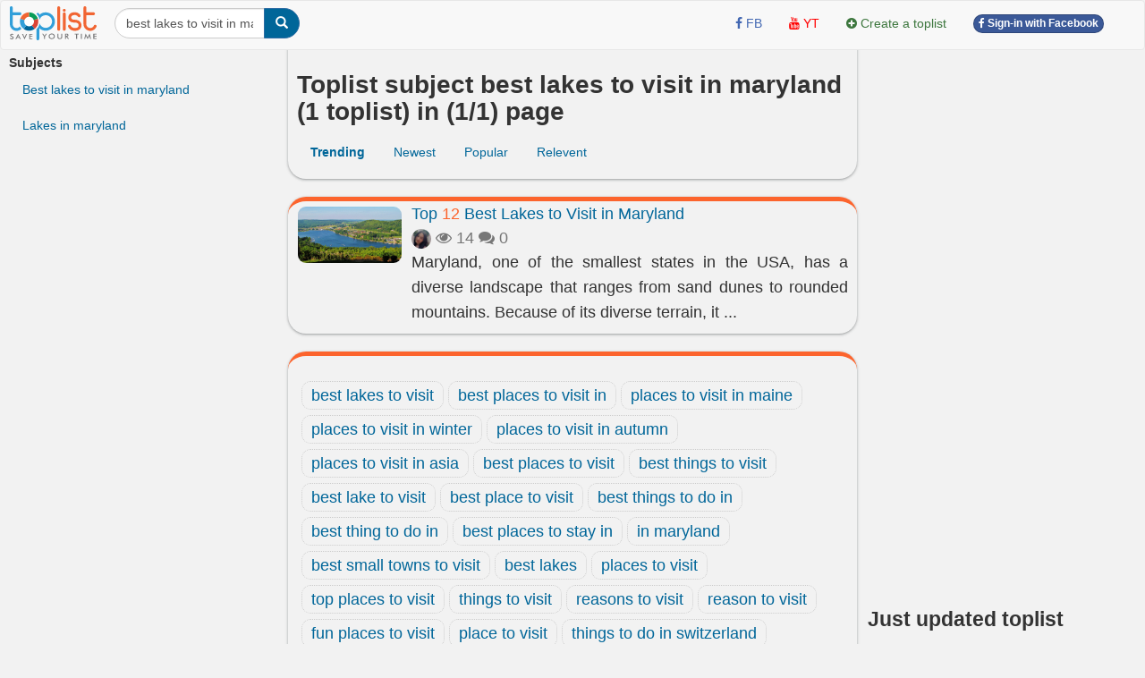

--- FILE ---
content_type: text/html; charset=UTF-8
request_url: https://toplist.info/top-lists/best-lakes-to-visit-in-maryland/
body_size: 7770
content:
<!DOCTYPE html>
<html xmlns="http://www.w3.org/1999/xhtml"
      xmlns:og="http://ogp.me/ns#"
      xmlns:fb="https://www.facebook.com/2008/fbml">  
<head>
<title>Toplist subject best lakes to visit in maryland (1 toplist about best lakes to visit in maryland)  - toplist.info</title>
<meta name="description" content="Toplist about best lakes to visit in maryland found 1 toplist best lakes to visit, best places to visit in, places to visit in maine, places to visit in winter, places to visit in autumn, places to visit in asia, best places to visit, best things to visit, best lake to visit, best place to visit, best things to do in" >
<meta name="keywords" content="" >
<meta http-equiv="content-type" content="text/html; charset=UTF-8" >
<meta name="robots" content="index, follow">
<meta http-equiv="content-language" content="en" />    
<meta name="generator" content="toplist.info CMS">
<meta charset="UTF-8">

<meta name="google-site-verification" content="EPUQC-3rOOmkHINHS-QWZjF_BZHGRvHJnQnd7436qdU" />
<meta name="viewport" content="width=device-width, initial-scale=1, maximum-scale=1, user-scalable=no">

<link href="/libs/bootstrap/css/bootstrap_gcl.css?r=68" rel="stylesheet">

<link rel="stylesheet" href="/libs/font-awesome/css/font-awesome.min.css">
<link rel="stylesheet" href="/libs/bootstrap-social.css">

<link href="/libs/rating/css/star-rating.css" media="all" rel="stylesheet" type="text/css" />
<link href="/libs/rating/themes/krajee-gly/theme.css" media="all" rel="stylesheet" type="text/css" />


<script src="/libs/jquery.min.js"></script>
<script src="/libs/bootstrap/js/bootstrap.min.js"></script>
<link href="/libs/jquery-ui.min.css" rel="stylesheet">
<script src="/libs/jquery-ui.min.js"></script>
<script src="/libs/jquery.cookie.js"></script>
<script src="/libs/jquery.form.min.js"></script>
<script src="/libs/autogrow.js"></script>

<link href="/libs/bootstrap-tokenfield/css/bootstrap-tokenfield.min.css" rel="stylesheet">
<link href="/libs/bootstrap-tokenfield/css/tokenfield-typeahead.min.css" rel="stylesheet">
<script src="/libs/bootstrap-tokenfield/bootstrap-tokenfield.min.js"></script>
<script src="/libs/bootbox.min.js"></script>


<link href="/libs/bootstrap3-editable-1.5.1/bootstrap3-editable/css/bootstrap-editable.css" rel="stylesheet"/>
<script src="/libs/bootstrap3-editable-1.5.1/bootstrap3-editable/js/bootstrap-editable.min.js"></script>

<link href="/libs/bootstrap3-editable-1.5.1/inputs-ext/wysihtml5/bootstrap-wysihtml5-0.0.2/bootstrap-wysihtml5-0.0.2.css" rel="stylesheet" type="text/css"></link>
<script src="/libs/bootstrap3-editable-1.5.1/inputs-ext/wysihtml5/bootstrap-wysihtml5-0.0.2/wysihtml5-0.3.0.js"></script>
<script src="/libs/bootstrap3-editable-1.5.1/inputs-ext/wysihtml5/bootstrap-wysihtml5-0.0.2/bootstrap-wysihtml5-0.0.2.js"></script>
<script src="/libs/bootstrap3-editable-1.5.1/inputs-ext/wysihtml5/wysihtml5.js"></script>


<script src="/libs/rating/js/star-rating.js" type="text/javascript"></script>
<script src="/libs/rating/themes/krajee-gly/theme.js"></script>

<script type="text/javascript" src='/libs/jquery.bpopup.js'></script>
<link href="/libs/styles.css?a=886869886" rel="stylesheet">

<script src="/libs/social-share/sharetastic.js"></script>
<link href="/libs/social-share/sharetastic.css" rel="stylesheet">




<link rel="apple-touch-icon" sizes="180x180" href="/apple-touch-icon.png">
<link rel="icon" type="image/png" sizes="32x32" href="/favicon-32x32.png">
<link rel="icon" type="image/png" sizes="16x16" href="/favicon-16x16.png">
<link rel="manifest" href="/site.webmanifest">
<link rel="icon" href="/favicon.ico">
<link rel="shortcut icon" href="/favicon.ico">



<meta property="og:type"               content="article" />
<meta property="og:site_name"               content="toplist.info" />
<meta property="fb:app_id"               content="312211842489673" />


<script type="application/ld+json">
{
    "@context": "https://schema.org",
    "@type": "Organization",
    "url": "https://toplist.info/",
    "name": "Toplist Joint Stock Company",
    "logo": "https://toplist.info/images/logo.svg"
}
</script>

<script type="application/ld+json">
{
    "@context": "https://schema.org",
    "@type": "LocalBusiness",
    "name": "Toplist Joint Stock Company",
    "image": "https://toplist.info/images/logo.svg",
    "@id": "https://toplist.info/images/logo.svg",
    "url": "https://toplist.info/",
    "address": {
        "@type": "PostalAddress",
        "streetAddress": "3rd floor, Viet Tower Building, No. 01 Thai Ha Street, Trung Liet Ward, Dong Da District, Hanoi City, Vietnam",
        "addressLocality": "Hà Nội",
        "postalCode": "100000",
        "addressCountry": "VN"
    },
    "geo": {
        "@type": "GeoCoordinates",
        "latitude": 21.0091709952721,
        "longitude": 105.82392078194857
    },
    "openingHoursSpecification": {
        "@type": "OpeningHoursSpecification",
        "dayOfWeek": [
            "Monday",
            "Tuesday",
            "Wednesday",
            "Thursday",
            "Friday"
        ],
        "opens": "09:00",
        "closes": "18:00"
    },
    "sameAs": "https://www.facebook.com/Toplist.vnn" 
}
</script>


<script src='https://www.google.com/recaptcha/api.js'></script>

<!-- Global site tag (gtag.js) - Google Analytics -->
<script async src="https://www.googletagmanager.com/gtag/js?id=G-GSSJ2SW0SM"></script>
<script>
  window.dataLayer = window.dataLayer || [];
  function gtag(){dataLayer.push(arguments);}
  gtag('js', new Date());

  gtag('config', 'G-GSSJ2SW0SM');
</script>


</head>
<body style="background: #f2f2f2;" id="body">
<a name="toppage"></a>

    <div id="fb-root"></div>
    <script>(function(d, s, id) {
            var js, fjs = d.getElementsByTagName(s)[0];
            if (d.getElementById(id)) return;
            js = d.createElement(s); js.id = id;
            js.src = "//connect.facebook.net/vi_VN/sdk.js#xfbml=1&version=v2.7&appId=1356159631465391";
            fjs.parentNode.insertBefore(js, fjs);
        }(document, 'script', 'facebook-jssdk'));
    </script>

    <nav id="header_nav" class="navbar navbar-default " role="navigation" style="margin-bottom: 0px;z-index: 1000;">
    <div class="containerfluid" style="padding: 0px;" >
        <div class="content-cover">
    
            <!-- Brand and toggle get grouped for better mobile display -->
            <div class="navbar-header">
                <button style="margin-left:10px; border-radius: 50%; border:none;padding: 0px;" type="button" class="navbar-toggle" data-toggle="collapse" data-target="#bs-example-navbar-collapse-1">
                    <span class="sr-only">Toggle navigation</span>
                    <img src="/images/top-bt.svg" height="32px">
                </button>
                <a class="navbar-brand" href="https://toplist.info"><img class="logo" alt="toplist.info" src="/images/logo.svg" height="38px" ></a>
               <div class="navbar-left" style="margin:8px 10px 0px 10px;">
               <form class="form-inline" role="search">
                    <div class="input-group">
                        <input  value="best lakes to visit in maryland" type="text" class="form-control" placeholder="Search toplist" name="q" id="q">
                        <div class="input-group-btn">
                            <button class="btn btn-primary" id= "search_button" type="submit"><i class="glyphicon glyphicon-search"></i></button>
                        </div>
                    </div>
                </form>    
                </div>        
            </div>

            <!-- Collect the nav links, forms, and other content for toggling -->
            <div class="collapse navbar-collapse" id="bs-example-navbar-collapse-1">
                                <div class="col-sm-3 col-md-3">
 
                </div>
                <ul class="nav navbar-nav navbar-right">      
                    <li><a rel="nofollow" target="_blank" href="https://www.facebook.com/toplist.info/"> <i class="fa fa-facebook" style="color:#4267B2;" ></i> <span style="color:#4267B2;">FB</span></a></li>   
                    <li><a rel="nofollow"  target="_blank" href="https://www.youtube.com/channel/UCtMEBbqDbv4g_gZzr10ujLQ"><i class="fa fa-youtube" style="color:#FF0000;" ></i> <span style="color:#FF0000;">YT</span></a></li>
                                        
                    <li><a  href="/?a=ACC&acc=POST&post=S"   ><i class="fa fa-plus-circle text-success" ></i> <span class="text-success"><span>Create a toplist</span></a></li>

                    
                                                                <li><a href="/account/facebook_login.html" ><span class="btn btn-facebook btn-facebook-size" ><i class='fa fa-facebook'></i> Sign-in with Facebook</a></span></li>
                    
                    <li><a href="#"></a></li>
                </ul>

            </div><!-- /.navbar-collapse -->
        </div><!-- /content-cover-->
    </div>
    </nav>

<div class="containerfluid" style="background: #f2f2f2;padding: 0px;margin-right: auto;margin-left: auto;">
<div class="content-cover">
    <div class="row" style="margin:0px;">
        <div id="col_left" class="col-xs-12 col-lg-3 visible-lg" >      
            <ul class="nav" >
                <li class="nav-header" >
                    <B>Subjects</B>
                </li>
                <li><a href="/top-lists/best-lakes-to-visit-in-maryland/">Best lakes to visit in maryland</a></li><li><a href="/top-lists/lakes-in-maryland/">Lakes in maryland</a></li>            </ul>
        </div>
        <div id="col_center"  class="col-xs-12 col-lg-6" >
            <div class="post_header box_shadow" style="margin-top:-20px; padding-top: 30px;z-index: 10;">            
                <h1>Toplist subject best lakes to visit in maryland (1 toplist)  in (1/1) page </h1>
                <ul class="nav nav-pills">
                    <li><a class="active" href="/?a=POST&post=SE&q=best lakes to visit in maryland&s=2&o=" ><B>Trending</b></a></li><li><a href="/?a=POST&post=SE&q=best lakes to visit in maryland&s=2&o=new">Newest</a></li><li><a href="/?a=POST&post=SE&q=best lakes to visit in maryland&s=2&o=pop">Popular</a></li><li><a href="/?a=POST&post=SE&q=best lakes to visit in maryland&s=2&o=rel">Relevent</a></li>                </ul>
            </div>
            <div class="post_top box_shadow">
                
        <div class="media">
            <div class="media-left"><a href="/top-list/best-lakes-to-visit-in-maryland-8805.htm"  ><img class="round_img" alt="Best Lakes to Visit in Maryland" width="118px" src="/images/200px/deep-creek-lake-915826.jpg" ></a></div>
            <div class="media-body" style="text-align: justify;">
            <h4 class="media-heading"><a href="/top-list/best-lakes-to-visit-in-maryland-8805.htm"  >Top <span class="top_number">12</span> Best Lakes to Visit in Maryland</a></h4>
            <div class="text-muted" style="display: table-cell; vertical-align: middle;line-height:25px;" >
            <a title = "AnhThư Nguyễn" href="/tac-gia/anhthư-nguyễn-99/" ><img width=22px height=22px class="user_avatar_link" src="/images/avatars/99.jpg" alt="AnhThư Nguyễn" ></a>
            
            <i class="fa fa-eye" aria-hidden="true"></i> 14
            <i class="fa fa-comments" aria-hidden="true"></i> 0
            <span class="fb-share-button" data-href="https://toplist.info/top-list/best-lakes-to-visit-in-maryland-8805.htm" data-layout="button_count" data-size="small"  data-mobile-iframe="true"></span>
            </div>
            <p class="hidden-xs">Maryland, one of the smallest states in the USA, has a diverse landscape that ranges from sand dunes to rounded mountains. Because of its diverse terrain, it  ...</p>
            </div>
        </div>
                    <center></center>
            </div>  
            <div class="post_top box_shadow">
                <div class="keywords_list">
                    
		<a data-toggle="popover" data-placement="bottom" data-trigger="hover" href="/top-lists/best-lakes-to-visit/" data-content="108">best lakes to visit</a>
		
		<a data-toggle="popover" data-placement="bottom" data-trigger="hover" href="/top-lists/best-places-to-visit-in/" data-content="307">best places to visit in</a>
		
		<a data-toggle="popover" data-placement="bottom" data-trigger="hover" href="/top-lists/places-to-visit-in-maine/" data-content="4">places to visit in maine</a>
		
		<a data-toggle="popover" data-placement="bottom" data-trigger="hover" href="/top-lists/places-to-visit-in-winter/" data-content="8">places to visit in winter</a>
		
		<a data-toggle="popover" data-placement="bottom" data-trigger="hover" href="/top-lists/places-to-visit-in-autumn/" data-content="7">places to visit in autumn</a>
		
		<a data-toggle="popover" data-placement="bottom" data-trigger="hover" href="/top-lists/places-to-visit-in-asia/" data-content="4">places to visit in asia</a>
		
		<a data-toggle="popover" data-placement="bottom" data-trigger="hover" href="/top-lists/best-places-to-visit/" data-content="312">best places to visit</a>
		
		<a data-toggle="popover" data-placement="bottom" data-trigger="hover" href="/top-lists/best-things-to-visit/" data-content="35">best things to visit</a>
		
		<a data-toggle="popover" data-placement="bottom" data-trigger="hover" href="/top-lists/best-lake-to-visit/" data-content="31">best lake to visit</a>
		
		<a data-toggle="popover" data-placement="bottom" data-trigger="hover" href="/top-lists/best-place-to-visit/" data-content="20">best place to visit</a>
		
		<a data-toggle="popover" data-placement="bottom" data-trigger="hover" href="/top-lists/best-things-to-do-in/" data-content="186">best things to do in</a>
		
		<a data-toggle="popover" data-placement="bottom" data-trigger="hover" href="/top-lists/best-thing-to-do-in/" data-content="15">best thing to do in</a>
		
		<a data-toggle="popover" data-placement="bottom" data-trigger="hover" href="/top-lists/best-places-to-stay-in/" data-content="4">best places to stay in</a>
		
		<a data-toggle="popover" data-placement="bottom" data-trigger="hover" href="/top-lists/in-maryland/" data-content="15">in maryland</a>
		
		<a data-toggle="popover" data-placement="bottom" data-trigger="hover" href="/top-lists/best-small-towns-to-visit/" data-content="8">best small towns to visit</a>
		
		<a data-toggle="popover" data-placement="bottom" data-trigger="hover" href="/top-lists/best-lakes/" data-content="121">best lakes</a>
		
		<a data-toggle="popover" data-placement="bottom" data-trigger="hover" href="/top-lists/places-to-visit/" data-content="325">places to visit</a>
		
		<a data-toggle="popover" data-placement="bottom" data-trigger="hover" href="/top-lists/top-places-to-visit/" data-content="116">top places to visit</a>
		
		<a data-toggle="popover" data-placement="bottom" data-trigger="hover" href="/top-lists/things-to-visit/" data-content="47">things to visit</a>
		
		<a data-toggle="popover" data-placement="bottom" data-trigger="hover" href="/top-lists/reasons-to-visit/" data-content="153">reasons to visit</a>
		
		<a data-toggle="popover" data-placement="bottom" data-trigger="hover" href="/top-lists/reason-to-visit/" data-content="8">reason to visit</a>
		
		<a data-toggle="popover" data-placement="bottom" data-trigger="hover" href="/top-lists/fun-places-to-visit/" data-content="7">fun places to visit</a>
		
		<a data-toggle="popover" data-placement="bottom" data-trigger="hover" href="/top-lists/place-to-visit/" data-content="23">place to visit</a>
		
		<a data-toggle="popover" data-placement="bottom" data-trigger="hover" href="/top-lists/things-to-do-in-switzerland/" data-content="4">things to do in switzerland</a>
		
		<a data-toggle="popover" data-placement="bottom" data-trigger="hover" href="/top-lists/things-to-do-in-boston/" data-content="5">things to do in boston</a>
		
		<a data-toggle="popover" data-placement="bottom" data-trigger="hover" href="/top-lists/things-to-do-in-miami/" data-content="4">things to do in miami</a>
		
		<a data-toggle="popover" data-placement="bottom" data-trigger="hover" href="/top-lists/things-to-do-in-nyc/" data-content="4">things to do in nyc</a>
		
		<a data-toggle="popover" data-placement="bottom" data-trigger="hover" href="/top-lists/best-things-to-to/" data-content="216">best things to to</a>
		                </div>
            </div>
        </div>
        <div id="col_right"  class="col-xs-12 col-lg-3">
            <div style="margin-top:10px;">
            <script async src="https://pagead2.googlesyndication.com/pagead/js/adsbygoogle.js?client=ca-pub-6769228678930885"
     crossorigin="anonymous"></script>
<!-- toplist new 2 -->
<ins class="adsbygoogle"
     style="display:block"
     data-ad-client="ca-pub-6769228678930885"
     data-ad-slot="8510030276"
     data-ad-format="auto"
     data-full-width-responsive="true"></ins>
<script>
     (adsbygoogle = window.adsbygoogle || []).push({});
</script>
<BR>            </div>
            <h3>Just updated toplist</h3>       
            
        <div class="media">
            <div class="media-left"><a href="/top-list/most-beautiful-historical-sites-in-germany-5272.htm"  ><img class="round_img" alt="Most Beautiful Historical Sites in Germany" width="68px" src="/images/200px/lbeck-town-hall-848173.jpg" ></a></div>
            <div class="media-body">
            <h5 class="media-heading" style="margin-top:0px;margin-bottom:0px;" ><a href="/top-list/most-beautiful-historical-sites-in-germany-5272.htm"  >Top <span class="top_number">9</span> Most Beautiful Historical Sites in Germany</a></h5>
            <div class="text-muted" style="display: table-cell; vertical-align: middle;line-height:25px;" >
            <a title = "Bùi Lê Khánh Linh" href="/tac-gia/bùi-lê-khánh-linh-139/" ><img width=22px height=22px class="user_avatar_link" src="/images/avatars/139.jpg" alt="Bùi Lê Khánh Linh" ></a>
            <i class="fa fa-eye" aria-hidden="true"></i> 143
            <i class="fa fa-comments" aria-hidden="true"></i> 0
            </div>
            </div>
        </div>
    
        <div class="media">
            <div class="media-left"><a href="/top-list/best-bl-manhwa-webtoons-with-weak-mc-15334.htm"  ><img class="round_img" alt="Best BL Manhwa (Webtoons) with Weak MC" width="68px" src="/images/200px/trap-city-1049011.jpg" ></a></div>
            <div class="media-body">
            <h5 class="media-heading" style="margin-top:0px;margin-bottom:0px;" ><a href="/top-list/best-bl-manhwa-webtoons-with-weak-mc-15334.htm"  >Top <span class="top_number">5</span> Best BL Manhwa (Webtoons) with Weak MC</a></h5>
            <div class="text-muted" style="display: table-cell; vertical-align: middle;line-height:25px;" >
            <a title = "Thạch Ngọc" href="/tac-gia/thạch-ngọc-119/" ><img width=22px height=22px class="user_avatar_link" src="/images/avatars/119.jpg" alt="Thạch Ngọc" ></a>
            <i class="fa fa-eye" aria-hidden="true"></i> 600
            <i class="fa fa-comments" aria-hidden="true"></i> 2
            </div>
            </div>
        </div>
    
        <div class="media">
            <div class="media-left"><a href="/top-list/best-dark-romance-manhwa-webtoons-14935.htm"  ><img class="round_img" alt="Best Dark Romance Manhwa (Webtoons)" width="68px" src="/images/200px/best-dark-romance-manhwa-webtoons-1047046.jpg" ></a></div>
            <div class="media-body">
            <h5 class="media-heading" style="margin-top:0px;margin-bottom:0px;" ><a href="/top-list/best-dark-romance-manhwa-webtoons-14935.htm"  >Top <span class="top_number">12</span> Best Dark Romance Manhwa (Webtoons)</a></h5>
            <div class="text-muted" style="display: table-cell; vertical-align: middle;line-height:25px;" >
            <a title = "Lê.T. Thuần" href="/tac-gia/lê.t.-thuần-117/" ><img width=22px height=22px class="user_avatar_link" src="/images/avatars/117.jpg" alt="Lê.T. Thuần" ></a>
            <i class="fa fa-eye" aria-hidden="true"></i> 705
            <i class="fa fa-comments" aria-hidden="true"></i> 0
            </div>
            </div>
        </div>
    
        <div class="media">
            <div class="media-left"><a href="/top-list/best-vampire-romance-manhwa-webtoons-14930.htm"  ><img class="round_img" alt="Best Vampire Romance Manhwa (Webtoons)" width="68px" src="/images/200px/best-vampire-romance-manhwa-webtoons-1047791.jpg" ></a></div>
            <div class="media-body">
            <h5 class="media-heading" style="margin-top:0px;margin-bottom:0px;" ><a href="/top-list/best-vampire-romance-manhwa-webtoons-14930.htm"  >Top <span class="top_number">10</span> Best Vampire Romance Manhwa (Webtoons)</a></h5>
            <div class="text-muted" style="display: table-cell; vertical-align: middle;line-height:25px;" >
            <a title = "Lê.T. Thuần" href="/tac-gia/lê.t.-thuần-117/" ><img width=22px height=22px class="user_avatar_link" src="/images/avatars/117.jpg" alt="Lê.T. Thuần" ></a>
            <i class="fa fa-eye" aria-hidden="true"></i> 470
            <i class="fa fa-comments" aria-hidden="true"></i> 0
            </div>
            </div>
        </div>
    
        <div class="media">
            <div class="media-left"><a href="/top-list/best-cultivation-donghua-chinese-anime-with-op-mc-15089.htm"  ><img class="round_img" alt="Best Cultivation Donghua (Chinese Anime) with OP MC" width="68px" src="/images/200px/best-cultivation-donghua-chinese-anime-with-op-mc-1044279.jpg" ></a></div>
            <div class="media-body">
            <h5 class="media-heading" style="margin-top:0px;margin-bottom:0px;" ><a href="/top-list/best-cultivation-donghua-chinese-anime-with-op-mc-15089.htm"  >Top <span class="top_number">12</span> Best Cultivation Donghua (Chinese Anime) with OP MC</a></h5>
            <div class="text-muted" style="display: table-cell; vertical-align: middle;line-height:25px;" >
            <a title = "Thanh Vy" href="/tac-gia/thanh-vy-274/" ><img width=22px height=22px class="user_avatar_link" src="/images/avatars/274.jpg" alt="Thanh Vy" ></a>
            <i class="fa fa-eye" aria-hidden="true"></i> 926
            <i class="fa fa-comments" aria-hidden="true"></i> 0
            </div>
            </div>
        </div>
    
        <div class="media">
            <div class="media-left"><a href="/top-list/best-cake-brands-in-philippines-14939.htm"  ><img class="round_img" alt="Best Cute Romance Manhwa  (Webtoons)" width="68px" src="/images/200px/best-cute-romance-manhwa-webtoons-1047158.jpg" ></a></div>
            <div class="media-body">
            <h5 class="media-heading" style="margin-top:0px;margin-bottom:0px;" ><a href="/top-list/best-cake-brands-in-philippines-14939.htm"  >Top <span class="top_number">10</span> Best Cute Romance Manhwa  (Webtoons)</a></h5>
            <div class="text-muted" style="display: table-cell; vertical-align: middle;line-height:25px;" >
            <a title = "Lê.T. Thuần" href="/tac-gia/lê.t.-thuần-117/" ><img width=22px height=22px class="user_avatar_link" src="/images/avatars/117.jpg" alt="Lê.T. Thuần" ></a>
            <i class="fa fa-eye" aria-hidden="true"></i> 468
            <i class="fa fa-comments" aria-hidden="true"></i> 0
            </div>
            </div>
        </div>
    
        <div class="media">
            <div class="media-left"><a href="/top-list/best-liquor-brands-in-the-us-12593.htm"  ><img class="round_img" alt="Best Liquor Brands in the US" width="68px" src="/images/200px/fireball-1012822.jpg" ></a></div>
            <div class="media-body">
            <h5 class="media-heading" style="margin-top:0px;margin-bottom:0px;" ><a href="/top-list/best-liquor-brands-in-the-us-12593.htm"  >Top <span class="top_number">10</span> Best Liquor Brands in the US</a></h5>
            <div class="text-muted" style="display: table-cell; vertical-align: middle;line-height:25px;" >
            <a title = "Ng Thùy Linh" href="/tac-gia/ng-thùy-linh-51/" ><img width=22px height=22px class="user_avatar_link" src="/images/avatars/51.jpg" alt="Ng Thùy Linh" ></a>
            <i class="fa fa-eye" aria-hidden="true"></i> 386
            <i class="fa fa-comments" aria-hidden="true"></i> 0
            </div>
            </div>
        </div>
    
        <div class="media">
            <div class="media-left"><a href="/top-list/best-chinese-oil-companies-12585.htm"  ><img class="round_img" alt="Best Manga/Manhwa Where MC is Reincarnated as a Noble" width="68px" src="/images/200px/manga-where-mc-is-reincarnated-as-a-noble-1049469.jpg" ></a></div>
            <div class="media-body">
            <h5 class="media-heading" style="margin-top:0px;margin-bottom:0px;" ><a href="/top-list/best-chinese-oil-companies-12585.htm"  >Top <span class="top_number">5</span> Best Manga/Manhwa Where MC is Reincarnated as a Noble</a></h5>
            <div class="text-muted" style="display: table-cell; vertical-align: middle;line-height:25px;" >
            <a title = "Ng Thùy Linh" href="/tac-gia/ng-thùy-linh-51/" ><img width=22px height=22px class="user_avatar_link" src="/images/avatars/51.jpg" alt="Ng Thùy Linh" ></a>
            <i class="fa fa-eye" aria-hidden="true"></i> 477
            <i class="fa fa-comments" aria-hidden="true"></i> 0
            </div>
            </div>
        </div>
                
        </div>
    </div>
</div>
<script type="text/javascript">
    $.cookie('search_page', window.location, { path: '/' });
    $.cookie('search_term', 'best lakes to visit in maryland', { path: '/' });
</script>
<div class="footer_info box_shadow text-center">
  
      <h2 style="line-height: 45px;"><span class="label label-success">Objective</span> <span class="label label-info">Completely</span> <span class="label label-primary">Accurate</span></h2>
</div>



</div>
<div id="ffooter">
  <div class="navbar navbar-default navbar-static-bottom" style="margin-bottom:0px;padding-left: 10px;" role="navigation">
    <div class="container">
      
<ul class="nav navbar-nav navbar-left">
        <li><a style="padding-left: 0px;" href="/top-list/gioi-thieu-ve-toplistvn-593.htm">About</a></li>
        <li><a href="tel:+84369132468">+84369132468</a></li>
        <li><a href="/top-lists/toplist.info/"><span class="text-info"><i class="fa fa-question-circle" aria-hidden="true"></i> Help</a></span></li>
        <!-- <li><a href="/top-list/quy-dinh-bat-buoc-cua-toplistvn-305.htm">Rule</a></li>-->
        <li><a style="padding-right: 0px;" href="/top-list/quy-dinh-ve-ban-quyen-cua-toplistvn-10173.htm">Copyright</a></li>
      </ul>

      <ul class="nav navbar-nav navbar-right">
        <li><a  rel="nofollow"  target="_blank" href="https://www.facebook.com/groups/603845123120897/">FB Group</a></li>
        <li><a  rel="nofollow"  target="_blank" href="https://www.facebook.com/toplist.info/">Fan page</a></li>
        <li><a  rel="nofollow"  target="_blank" href="https://www.youtube.com/channel/UCAPlrjNwdx3z1G1c2wvTUXA">Youtube channel</a></li>
        <li><a href="/keywords/">Keywords</a></li>
        <li><a href="/pages/contact.html">Contact</a></li>
      </ul>

    </div>

  </div>
  <div class="container" style="margin-top:10px; margin-bottom:60px;">

    
<B>Toplist Joint Stock Company</b><BR>
Address: 3rd floor, Viet Tower Building, No. 01 Thai Ha Street, Trung Liet Ward, Dong Da District, Hanoi City, Vietnam<BR>
Phone: +84369132468 - Tax code: 0108747679<BR>
Social network license number 370/GP-BTTTT issued by the Ministry of Information and Communications on September 9, 2019 <BR>
<a href="/pages/privacy.html">Privacy Policy</a>

  </div>
</div>

<script type="text/javascript">

$("#search_button").click(function(){
    keyword = $.trim($("#q").val());
    keyword = keyword.replace(/\s\s+/g, ' ').replace(/[_\s]/g, '-').toLowerCase();
    if(keyword.length > 1) window.location="/top-lists/"+keyword+"/";
    return false;
});  


//window.addEventListener("hashchange", function() { scrollBy(0, -50) });

$(document).ready(function(){
    $('[data-toggle="popover"]').popover();   
});

$(function(){
$(".dropdown_hover").hover(            
        function() {
            if($( window ).width()>700){
              $('.dropdown-menu', this).stop( true, true ).fadeIn("fast");
              $(this).toggleClass('open');
            }
            //$('b', this).toggleClass("caret caret-up");                
        },
        function() {
            if($( window ).width()>700){
              $('.dropdown-menu', this).stop( true, true ).fadeOut("fast");
              $(this).toggleClass('open');
            }
            //$('b', this).toggleClass("caret caret-up");                
        });
});




</script>



<time 28-01-2026 02:13:14  ></time>



<script>
// When the user scrolls down 20px from the top of the document, slide down the navbar
window.onscroll = function() {scrollFunction()};
var prevScrollpos = window.pageYOffset;

function scrollFunction() {
  var currentScrollPos = window.pageYOffset;
  if (currentScrollPos<5) {
      document.getElementById("header_nav").style.top = "0";
  }else{
    if (prevScrollpos > currentScrollPos+5) {
        document.getElementById("header_nav").style.top = "0";
    }
    if (prevScrollpos < currentScrollPos-5) {
        document.getElementById("header_nav").style.top = "-55px";
    } 

  }

  prevScrollpos = currentScrollPos;
}
</script>


<script>
  $('.sharetastic').sharetastic();
</script>

<!-- Facebook Pixel Code -->
<script>
  !function(f,b,e,v,n,t,s)
  {if(f.fbq)return;n=f.fbq=function(){n.callMethod?
  n.callMethod.apply(n,arguments):n.queue.push(arguments)};
  if(!f._fbq)f._fbq=n;n.push=n;n.loaded=!0;n.version='2.0';
  n.queue=[];t=b.createElement(e);t.async=!0;
  t.src=v;s=b.getElementsByTagName(e)[0];
  s.parentNode.insertBefore(t,s)}(window, document,'script',
  'https://connect.facebook.net/en_US/fbevents.js');
  fbq('init', '262623531218973');
  fbq('track', 'PageView');
</script>
<noscript><img height="1" width="1" style="display:none"
  src="https://www.facebook.com/tr?id=262623531218973&ev=PageView&noscript=1"
/></noscript>
<!-- End Facebook Pixel Code -->

</body>
</html>




--- FILE ---
content_type: text/html; charset=utf-8
request_url: https://www.google.com/recaptcha/api2/aframe
body_size: -86
content:
<!DOCTYPE HTML><html><head><meta http-equiv="content-type" content="text/html; charset=UTF-8"></head><body><script nonce="ekyxF4uyx7wsg3cEz9RL5g">/** Anti-fraud and anti-abuse applications only. See google.com/recaptcha */ try{var clients={'sodar':'https://pagead2.googlesyndication.com/pagead/sodar?'};window.addEventListener("message",function(a){try{if(a.source===window.parent){var b=JSON.parse(a.data);var c=clients[b['id']];if(c){var d=document.createElement('img');d.src=c+b['params']+'&rc='+(localStorage.getItem("rc::a")?sessionStorage.getItem("rc::b"):"");window.document.body.appendChild(d);sessionStorage.setItem("rc::e",parseInt(sessionStorage.getItem("rc::e")||0)+1);localStorage.setItem("rc::h",'1769541197574');}}}catch(b){}});window.parent.postMessage("_grecaptcha_ready", "*");}catch(b){}</script></body></html>

--- FILE ---
content_type: application/javascript
request_url: https://toplist.info/libs/social-share/sharetastic.js
body_size: 5203
content:
(function e(t,n,r){function s(o,u){if(!n[o]){if(!t[o]){var a=typeof require=="function"&&require;if(!u&&a)return a(o,!0);if(i)return i(o,!0);var f=new Error("Cannot find module '"+o+"'");throw f.code="MODULE_NOT_FOUND",f}var l=n[o]={exports:{}};t[o][0].call(l.exports,function(e){var n=t[o][1][e];return s(n?n:e)},l,l.exports,e,t,n,r)}return n[o].exports}var i=typeof require=="function"&&require;for(var o=0;o<r.length;o++)s(r[o]);return s})({1:[function(require,module,exports){
'use strict';

var _createClass = function () { function defineProperties(target, props) { for (var i = 0; i < props.length; i++) { var descriptor = props[i]; descriptor.enumerable = descriptor.enumerable || false; descriptor.configurable = true; if ("value" in descriptor) descriptor.writable = true; Object.defineProperty(target, descriptor.key, descriptor); } } return function (Constructor, protoProps, staticProps) { if (protoProps) defineProperties(Constructor.prototype, protoProps); if (staticProps) defineProperties(Constructor, staticProps); return Constructor; }; }();

function _classCallCheck(instance, Constructor) { if (!(instance instanceof Constructor)) { throw new TypeError("Cannot call a class as a function"); } }

var SPRITE = '<svg xmlns="http://www.w3.org/2000/svg"><symbol id="sharetastic-googleplus" viewBox="0 0 32 32"><title>Google +</title><path d="M28,15.1h-2.3v-2.2h-1.8v2.2h-2.3v1.8h2.3v2.2h1.8v-2.2H28 M13.3,14.7v2.7h4c-0.3,1.6-1.8,2.8-4,2.8c-2.4,0-4.4-2-4.4-4.3s2-4.3,4.4-4.3c1.1,0,2.1,0.4,2.8,1.1v0l2.1-2C17,9.7,15.3,9,13.3,9C9.3,9,6,12.1,6,16s3.3,7,7.3,7c4.2,0,7-2.8,7-6.8c0-0.5-0.1-1-0.1-1.5C20.2,14.7,13.3,14.7,13.3,14.7z"/></symbol><symbol id="sharetastic-facebook" viewBox="0 0 32 32"><title>Facebook</title><path d="M16.8,25v-8.2h2.7l0.4-3.2h-3.1v-2c0-0.9,0.2-1.6,1.5-1.6l1.6,0V7.1c-0.3,0-1.3-0.1-2.4-0.1c-2.4,0-4,1.5-4,4.2v2.4H11v3.2h2.7V25H16.8z"/></symbol><symbol id="sharetastic-twitter" viewBox="0 0 32 32"><title>Twitter</title><path d="M13.7,23c6.8,0,10.5-5.4,10.5-10.1c0-0.2,0-0.3,0-0.5c0.7-0.5,1.3-1.1,1.8-1.8c-0.7,0.3-1.4,0.5-2.1,0.6c0.8-0.4,1.3-1.1,1.6-2c-0.7,0.4-1.5,0.7-2.3,0.9C22.5,9.4,21.5,9,20.5,9c-2,0-3.7,1.6-3.7,3.5c0,0.3,0,0.5,0.1,0.8c-3.1-0.1-5.8-1.6-7.6-3.7c-0.3,0.5-0.5,1.1-0.5,1.8c0,1.2,0.7,2.3,1.6,2.9c-0.6,0-1.2-0.2-1.7-0.4c0,0,0,0,0,0c0,1.7,1.3,3.1,3,3.5c-0.3,0.1-0.6,0.1-1,0.1c-0.2,0-0.5,0-0.7-0.1c0.5,1.4,1.8,2.4,3.4,2.5c-1.3,0.9-2.9,1.5-4.6,1.5c-0.3,0-0.6,0-0.9,0C9.6,22.4,11.6,23,13.7,23"/></symbol><symbol id="sharetastic-tumblr" viewBox="0 0 32 32"><title>Tumblr</title><path d="M17.8,21.7c-1.4,0-1.7-1-1.7-1.8v-5.3h3.3v-3.1h-3.3V7h-2.6c0,0-0.1,0-0.1,0.1C13.3,8.5,12.6,11,10,12v2.6h2v5.6c0,2,1.2,4.9,5,4.8c1.3,0,2.7-0.6,3-1.1l-0.9-2.6C18.9,21.6,18.2,21.7,17.8,21.7z"/></symbol><symbol id="sharetastic-pinterest" viewBox="0 0 32 32"><title>Pinterest</title><path d="M11.5,27c0.5-0.8,2.1-3.1,2.3-4.1c0.2-0.6,0.8-2.9,0.8-2.9c0.4,0.7,1.6,1.4,2.9,1.4c3.8,0,6.5-3.3,6.5-7.5c0-4-3.4-6.9-7.7-6.9C10.9,7,8,10.5,8,14.3c0,1.8,1,4,2.5,4.7c0.2,0.1,0.4,0.1,0.4-0.2c0-0.2,0.3-1,0.3-1.4c0-0.1,0-0.2-0.1-0.3c-0.5-0.6-0.9-1.7-0.9-2.7c0-2.6,2.1-5.2,5.7-5.2c3.1,0,5.2,2,5.2,4.9c0,3.3-1.7,5.5-3.9,5.5c-1.2,0-2.2-1-1.9-2.2c0.4-1.4,1-3,1-4c0-0.9-0.5-1.7-1.6-1.7c-1.3,0-2.3,1.2-2.3,2.9c0,1.1,0.4,1.8,0.4,1.8s-1.2,5-1.5,6C11.2,23.3,11.4,26,11.5,27"/></symbol><symbol id="sharetastic-instagram" viewBox="0 0 32 32"><title>Instagram</title><path d="M24.9,12.3c0-1-0.2-1.6-0.4-2.2c-0.2-0.6-0.5-1.1-1-1.6c-0.5-0.5-1-0.8-1.6-1c-0.6-0.2-1.2-0.4-2.2-0.4C18.8,7,18.4,7,16,7s-2.8,0-3.7,0.1c-1,0-1.6,0.2-2.2,0.4C9.5,7.7,9,8,8.5,8.5c-0.5,0.5-0.8,1-1,1.6c-0.2,0.6-0.4,1.2-0.4,2.2C7,13.2,7,13.6,7,16c0,2.4,0,2.8,0.1,3.7c0,1,0.2,1.6,0.4,2.2c0.2,0.6,0.5,1.1,1,1.6c0.5,0.5,1,0.8,1.6,1c0.6,0.2,1.2,0.4,2.2,0.4c1,0,1.3,0.1,3.7,0.1s2.8,0,3.7-0.1c1,0,1.6-0.2,2.2-0.4c0.6-0.2,1.1-0.5,1.6-1c0.5-0.5,0.8-1,1-1.6c0.2-0.6,0.4-1.2,0.4-2.2c0-1,0.1-1.3,0.1-3.7C25,13.6,25,13.2,24.9,12.3z M23.3,19.6c0,0.9-0.2,1.4-0.3,1.7c-0.2,0.4-0.4,0.7-0.7,1c-0.3,0.3-0.6,0.5-1,0.7c-0.3,0.1-0.8,0.3-1.7,0.3c-0.9,0-1.2,0.1-3.6,0.1s-2.7,0-3.6-0.1c-0.9,0-1.4-0.2-1.7-0.3c-0.4-0.2-0.7-0.4-1-0.7c-0.3-0.3-0.5-0.6-0.7-1c-0.1-0.3-0.3-0.8-0.3-1.7c0-0.9-0.1-1.2-0.1-3.6s0-2.7,0.1-3.6c0-0.9,0.2-1.4,0.3-1.7c0.2-0.4,0.4-0.7,0.7-1s0.6-0.5,1-0.7c0.3-0.1,0.8-0.3,1.7-0.3c0.9,0,1.2-0.1,3.6-0.1s2.7,0,3.6,0.1c0.9,0,1.4,0.2,1.7,0.3c0.4,0.2,0.7,0.4,1,0.7c0.3,0.3,0.5,0.6,0.7,1c0.1,0.3,0.3,0.8,0.3,1.7c0,0.9,0.1,1.2,0.1,3.6S23.4,18.7,23.3,19.6z"/><path d="M16,11.4c-2.6,0-4.6,2.1-4.6,4.6s2.1,4.6,4.6,4.6s4.6-2.1,4.6-4.6S18.6,11.4,16,11.4z M16,19c-1.7,0-3-1.3-3-3s1.3-3,3-3s3,1.3,3,3S17.7,19,16,19z"/><circle cx="20.8" cy="11.2" r="1.1"/></symbol><symbol id="sharetastic-linkedin" viewBox="0 0 32 32"><title>LinkedIn</title><path d="M11.6,23H8.3V12.3h3.3V23z M9.9,10.9C8.9,10.9,8,10,8,8.9C8,7.9,8.9,7,9.9,7c1.1,0,1.9,0.9,1.9,1.9C11.8,10,11,10.9,9.9,10.9z M24,23h-3.3v-5.2c0-1.2,0-2.8-1.7-2.8c-1.7,0-2,1.4-2,2.7V23h-3.3V12.3h3.2v1.5h0c0.4-0.8,1.5-1.7,3.1-1.7c3.4,0,4,2.2,4,5.1V23z"/></symbol><symbol id="sharetastic-flickr" viewBox="0 0 32 32"><title>Flickr</title><circle cx="10" cy="16" r="4"/><circle opacity="0.5" cx="22" cy="16" r="4"/></symbol><symbol id="sharetastic-email" viewBox="0 0 32 32"><title>Email</title><path d="M8,22h16c0.5,0,0.9-0.4,1-0.9l-5.4-5.4l-2.2,1.5c-0.4,0.3-0.9,0.4-1.4,0.4s-1-0.1-1.4-0.4l-2.2-1.5L7,21.1C7.1,21.6,7.5,22,8,22z"/><polygon points="11.6,15.2 7,12.1 7,19.8 "/><polygon points="25,19.7 25,12.1 20.5,15.2 "/><path d="M16.5,16.6l8.5-5.8c-0.1-0.5-0.5-0.8-1-0.8H8c-0.5,0-0.9,0.4-1,0.8l8.5,5.8C15.8,16.8,16.2,16.8,16.5,16.6z"/></symbol><symbol id="sharetastic-whatsapp" viewBox="0 0 32 32"><title>WhatsApp</title><path d="M22.361 9.6c-1.688-1.692-3.933-2.622-6.326-2.622-4.927 0-8.938 4.011-8.938 8.941 0 1.575 0.412 3.116 1.195 4.469l-1.269 4.634 4.74-1.244c1.308 0.712 2.777 1.089 4.271 1.089h0.003c0 0 0 0 0 0 4.927 0 8.941-4.011 8.941-8.941 0-2.389-0.93-4.634-2.619-6.326zM16.039 23.359v0c-1.336 0-2.643-0.359-3.785-1.036l-0.271-0.162-2.812 0.737 0.751-2.742-0.176-0.282c-0.747-1.181-1.138-2.548-1.138-3.954 0-4.099 3.334-7.433 7.436-7.433 1.984 0 3.852 0.775 5.255 2.178 1.403 1.406 2.175 3.271 2.175 5.258-0.003 4.102-3.338 7.436-7.433 7.436zM20.113 17.79c-0.222-0.113-1.322-0.652-1.526-0.726s-0.352-0.113-0.504 0.113c-0.148 0.222-0.578 0.726-0.708 0.878-0.13 0.148-0.261 0.169-0.483 0.056s-0.944-0.349-1.797-1.11c-0.663-0.592-1.114-1.325-1.244-1.547s-0.014-0.345 0.099-0.455c0.102-0.099 0.222-0.261 0.335-0.391s0.148-0.222 0.222-0.374c0.074-0.148 0.039-0.278-0.018-0.391s-0.504-1.212-0.687-1.66c-0.18-0.437-0.367-0.377-0.504-0.384-0.13-0.007-0.278-0.007-0.426-0.007s-0.391 0.056-0.596 0.278c-0.204 0.222-0.782 0.765-0.782 1.864s0.8 2.16 0.913 2.312c0.113 0.148 1.575 2.407 3.817 3.373 0.532 0.229 0.948 0.367 1.272 0.472 0.536 0.169 1.022 0.145 1.406 0.088 0.43-0.063 1.322-0.539 1.508-1.061s0.187-0.969 0.13-1.061c-0.053-0.099-0.201-0.155-0.426-0.268z"></path></symbol><symbol id="sharetastic-print" viewBox="0 0 32 32"><title>Print</title><rect x="12" y="18" width="8" height="1"/><rect x="12" y="20" width="8" height="1"/><rect x="12" y="22" width="8" height="1"/><path d="M24,12h-2V7H10v5H8c-0.5,0-1,0.5-1,1v6c0,0.5,0.5,1,1,1h2v5h12v-5h2c0.5,0,1-0.5,1-1v-6C25,12.5,24.5,12,24,12z M11,8h10v4H11V8z M21,24H11v-4v-2v-1h10v1v2V24z M23,15c-0.6,0-1-0.4-1-1c0-0.6,0.4-1,1-1s1,0.4,1,1C24,14.6,23.6,15,23,15z"/></symbol></svg>';

var Sharetastic = function () {
    function Sharetastic(element, options) {
        _classCallCheck(this, Sharetastic);

        this.addSpriteToPage();
        this.element = element;
        this.page = this.generateOpenGraph();
        this.options = this.generateOptions(options);
        this.element.classList.add('sharetastic');
        this.element.classList.add('sharetastic--initialized');
    }

    _createClass(Sharetastic, [{
        key: 'addSpriteToPage',
        value: function addSpriteToPage() {
            var spriteExistsOnPage = document.querySelectorAll('.sharetastic__sprite').length > 0;
            var wrapper = document.createElement('div');
            wrapper.classList.add('sharetastic__sprite');
            wrapper.innerHTML = SPRITE;
            if (!spriteExistsOnPage) {
                document.body.insertBefore(wrapper, document.body.firstChild);
            }
        }
    }, {
        key: 'getMetaContent',
        value: function getMetaContent(prop) {
            var meta = document.querySelector('meta[property="' + prop + '"]');
            return meta.getAttribute('content');
        }
    }, {
        key: 'generateOpenGraph',
        value: function generateOpenGraph() {
            return {
                url: this.element.getAttribute('data-url') || this.getMetaContent('og:url'),
                title: this.element.getAttribute('data-title') || this.getMetaContent('og:title'),
                description: this.element.getAttribute('data-description') || this.getMetaContent('og:description'),
                image: this.element.getAttribute('data-image') || this.getMetaContent('og:image')
            };
        }
    }, {
        key: 'generateUrl',
        value: function generateUrl(append) {
            if (!this.page.url) return;
            var prefix = append || '';
            return prefix + encodeURIComponent(this.page.url);
        }
    }, {
        key: 'generateTitle',
        value: function generateTitle(append) {
            if (!this.page.title) return;
            var prefix = append || '';
            return prefix + encodeURIComponent(this.page.title);
        }
    }, {
        key: 'generateDescription',
        value: function generateDescription(append) {
            if (!this.page.description) return;
            var prefix = append || '';
            return prefix + encodeURIComponent(this.page.description);
        }
    }, {
        key: 'generateImage',
        value: function generateImage(append) {
            if (!this.page.image) return;
            var prefix = append || '';
            return prefix + encodeURIComponent(this.page.image);
        }
    }, {
        key: 'generateOptions',
        value: function generateOptions(options) {
            var defaults = {
                popup: true,
                services: {
                    facebook: {
                        order: 0,
                        name: 'Facebook',
                        href: 'https://www.facebook.com/sharer/sharer.php?' + this.generateUrl('u=') + this.generateTitle('&title=') + this.generateDescription('&description='),
                        icon: {
                            width: 32,
                            height: 32,
                            id: 'sharetastic-facebook'
                        }
                    },
                    instagram: false,
                    twitter: {
                        order: 2,
                        name: 'Twitter',
                        href: 'https://twitter.com/intent/tweet?text=' + this.generateTitle() + this.generateUrl(' - '),
                        icon: {
                            width: 32,
                            height: 32,
                            id: 'sharetastic-twitter'
                        }
                    },
                    pinterest: {
                        order: 3,
                        name: 'Pinterest',
                        href: 'http://pinterest.com/pin/create/link/?' + this.generateUrl('url=') + this.generateTitle('&description=') + this.generateImage('&media='),
                        icon: {
                            width: 32,
                            height: 32,
                            id: 'sharetastic-pinterest'
                        }
                    },
                    linkedin: false,
                    googleplus: false,
                    flickr: false,
                    tumblr: false,
                    email:false,
                    whatsapp: false,
                    print: false
                }
            };

            var exportOptions = $.extend(true, defaults, options);

            if (this.element.hasAttribute('data-tweet')) {
                exportOptions.services.twitter.href = 'https://twitter.com/intent/tweet?text=' + encodeURIComponent(this.element.getAttribute('data-tweet'));
            }

            return exportOptions;
        }
    }, {
        key: 'popup',
        value: function popup(url, width, height) {
            var left = screen.width / 2 - width / 2;
            var top = screen.height / 2 - height / 2;
            window.open(url, "", 'menubar=no,toolbar=no,resizable=yes,scrollbars=yes,width=' + width + ',height=' + height + ',left=' + left + ',top=' + top);
        }
    }, {
        key: 'build',
        value: function build() {
            var _this = this;

            this.serviceOrder.map(function (key) {
                var action = key === 'print' ? 'onclick' : 'href';
                var link = document.createElement('a');
                var self = _this;
                var service = _this.options.services[key];

                link.classList.add('sharetastic__button');
                link.classList.add('sharetastic__button--' + key);
                link.setAttribute(action, service.href);
                if (key !== 'email') {
                    link.setAttribute('target', '_blank')
                }
                link.innerHTML = '<svg width="' + service.icon.width + '"" height="' + service.icon.height + '" class="sharetastic__icon"><use xlink:href="#' + service.icon.id + '"/></svg>' + service.name;

                if (key !== 'email' && key !== 'print' && _this.options.popup) {
                    link.addEventListener('click', function (e) {
                        e.preventDefault();
                        self.popup(e.currentTarget.getAttribute('href'), 500, 300);
                    });
                }
                _this.element.appendChild(link);
            });
        }
    }, {
        key: 'sort',
        value: function sort() {
            var _this2 = this;

            this.serviceOrder = [];
            Object.keys(this.options.services).map(function (k, i) {
                Object.keys(_this2.options.services).map(function (key) {
                    if (_this2.options.services[key].order === i) {
                        _this2.serviceOrder.push(key);
                    }
                });
            });
            this.build();
        }
    }]);

    return Sharetastic;
}();

(function (window, $) {

    $.fn.sharetastic = function (options) {
        return this.each(function () {
            var element = $(this);
            var isInitialized = element.hasClass('sharetastic--initialized');
            if (!isInitialized) {
                new Sharetastic(element[0], options).sort();
            }
        });
    };
})(window, jQuery);

},{}]},{},[1]);
